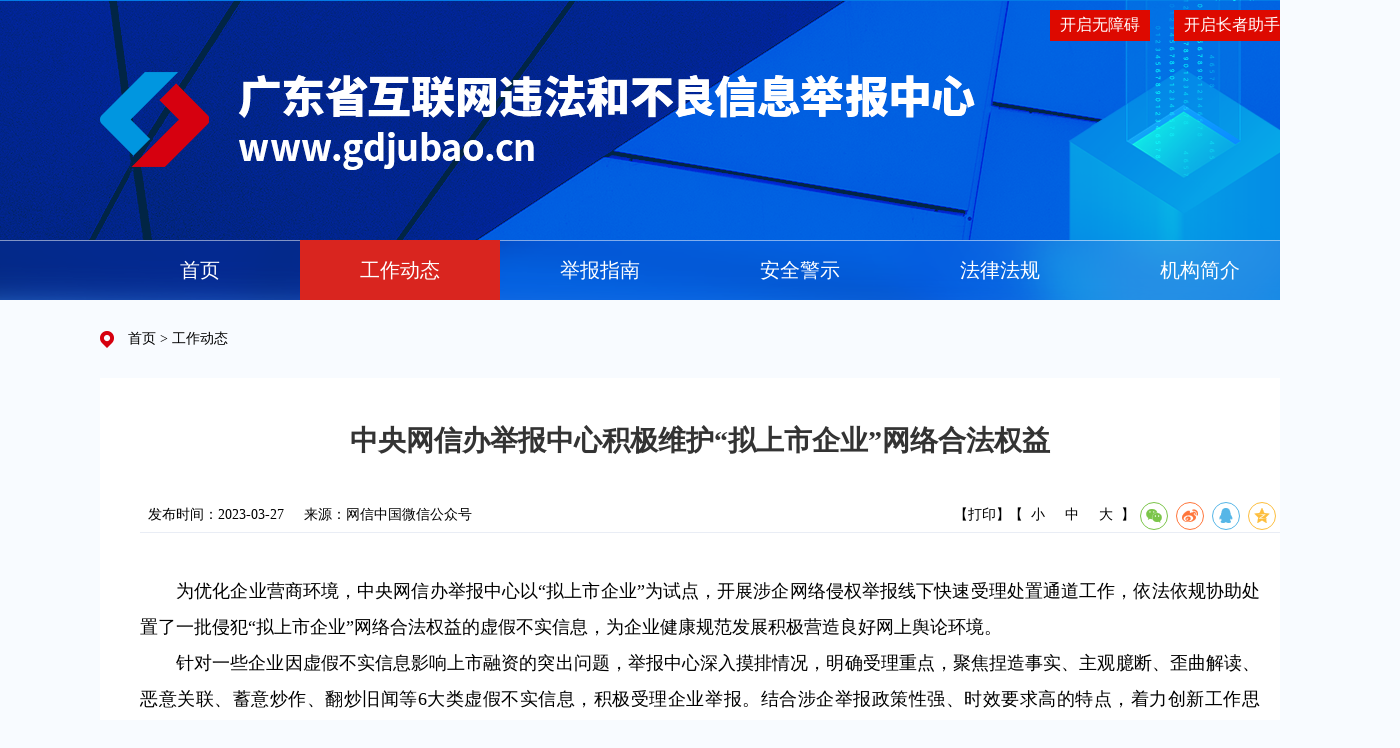

--- FILE ---
content_type: text/html; charset=utf-8
request_url: https://www.gdjubao.cn/gzdt/content/post_1376.html
body_size: 3748
content:
<!DOCTYPE html>
<html lang="en">

<head>
	<meta charset="UTF-8">  
<meta http-equiv="X-UA-Compatible" content="IE=edge,chrome=1">
<meta name="renderer" content="webkit|ie-comp|ie-stand">
<meta name="format-detection" content="telephone=no">
<meta name="SiteName" content="广东省互联网违法和不良信息举报中心">
<meta name="SiteDomain" content="www.gdjubao.cn">
<meta name="SiteIDCode" content="">
<title>中央网信办举报中心积极维护“拟上市企业”网络合法权益_广东省互联网违法和不良信息举报中心</title>
<meta name="Keywords" content="" />
<meta name="description" content="" />
<meta name="ColumnName" content="工作动态">
<meta name="ColumnDescription" content="">
<meta name="ColumnKeywords" content="">
<meta name="ColumnType" content="">
<meta name="ArticleTitle" content="中央网信办举报中心积极维护“拟上市企业”网络合法权益">
<meta name="PubDate" content="2023-03-27 09:50">
<meta name="ContentSource" content="网信中国微信公众号">
<base target="_blank">
<script>window.NFCMS_SITE_ID=205001;window.NFCMS_PUB_TYPE="post";window.NFCMS_POST_ID="1376";window.NFCMS_CAT_ID="1";</script><script src="http://statistics.gd.gov.cn/scripts/s.js?t=1736243471" async></script>
<script>(function(u){if((u.indexOf("iP")>-1||u.indexOf("Android")>-1)&&document.location.href!="https://www.gdjubao.cn/gzdt/content/mpost_1376.html"){document.location.href="https://www.gdjubao.cn/gzdt/content/mpost_1376.html"}})(window.navigator.userAgent);</script>
<link rel="stylesheet" type="text/css" href="/pub2024/style.css"/>
<link rel="stylesheet" href="//g.alicdn.com/de/prismplayer/2.7.4/skins/default/aliplayer-min.css" />
<script charset="utf-8" type="text/javascript" src="//g.alicdn.com/de/prismplayer/2.7.4/aliplayer-min.js"></script>
<script type="text/javascript" src="/public/audio.min.js"></script>
<link href="/public/audiojs.css" rel="stylesheet" type="text/css">
		<link rel="stylesheet" type="text/css" href="css/detail.css" />
		<link rel="stylesheet" type="text/css" href="/pub2024/share.css" />
		<script type="text/javascript" src="/pub2024/jquery.js"></script>
</head>

<body>
	<link type="text/css" rel="stylesheet" href="/pub2024/head.css">
<div class="head">
	<div class="headCon clearfix">
		<div class="headerTop right">
			<a  id="wza" style="background: #dd0900;color:#ffffff;padding: 5px 10px;">开启无障碍</a>
			<a  id="slh" style="background: #dd0900;color:#ffffff;padding: 5px 10px;">开启长者助手</a>
			<!--<a href="">登录</a>-->
		</div>
		<div class="logo left"><img src="/pub2024/logo.png" title="广东省互联网违法和不良信息举报中心" alt="广东省互联网违法和不良信息举报中心"></div>
	</div>
</div>
<div class="nav">
	<ul class="clearfix">
		<li class="itm nav0"><a href="/">首页</a></li>
		<li class="itm nav1"><a href="https://www.gdjubao.cn/gzdt/index.html">工作动态</a></li>		<li class="itm nav5"><a href="https://www.gdjubao.cn/jbzn/index.html">举报指南</a></li>		<li class="itm nav3"><a href="https://www.gdjubao.cn/aqjs/index.html">安全警示</a></li>		<li class="itm nav4"><a href="https://www.gdjubao.cn/flfg/index.html">法律法规</a></li>		<li class="itm nav6"><a href="https://www.gdjubao.cn/jgjj/index.html">机构简介</a></li>	</ul>
</div>
<script src="https://slhsrv.southcn.com/wza/aria.js?app=gdjubao-cn"></script>
<script>
  window.addEventListener("load", (event) => {
    document.getElementById("slh").style.display = 'inline-block';
	document.getElementById("wza").style.display = 'inline-block';
    ariaTool.setOption({
      wzaID: '#wza',
      slhID: '#slh',
      //observerSelector: "#NFCMS-POST-VISIT-2",
      mutationObserver: true
    })
    $('#slh').on('keydown', function (e) {
      var keyCode = e.keyCode || window.event.keyCode;
      if(keyCode == 13) {
        this.click()
      }
    })
    $('#wza').on('keydown', function (e) {
      var keyCode = e.keyCode || window.event.keyCode;
      if(keyCode == 13) {
        this.click()
      }
    })
    document.getElementById("wza").onclick = function() {
      ariaTool.init({
        ariaPcGabMode: false
      })
    }
    document.getElementById("slh").onclick = function() {
      ariaTool.init()
    }
  });
</script>
	<div class="main">
		<div class="pos"><img src="/pub2024/pos.png" alt="当前位置" title="当前位置">
			<a href="https://www.gdjubao.cn/">首页</a>&nbsp;&gt;&nbsp;<a href="https://www.gdjubao.cn/gzdt/">工作动态</a>
		</div>
		<div class="p2">
			<h1 class="title">中央网信办举报中心积极维护“拟上市企业”网络合法权益</h1>
			<h3></h3>
			<div class="info">
				<span class="date">发布时间：2023-03-27</span>
				<span class="ly">来源：网信中国微信公众号</span>
				<span class="print" style="margin-right:90px;"><a href="javascript:window.print();"
                        target="_self">【打印】</a></span>
				<span class="changeFont" style="margin-right:55px;">【<span id="sFont">小</span> <span id="mFont">中</span> <span id="lFont">大</span>】 </span>
				<span class="share">
                    <div class="shareIcon">
                        <div id="share-1" style="display: inline-block;" data-sites="wechat ,weibo, qq, qzone"></div>
                    </div>
                </span>
			</div>
			<div class="zw" id="zw">
				<p indenttext="　　" noextractcontent="true" style="text-align: justify;">　　为优化企业营商环境，中央网信办举报中心以“拟上市企业”为试点，开展涉企网络侵权举报线下快速受理处置通道工作，依法依规协助处置了一批侵犯“拟上市企业”网络合法权益的虚假不实信息，为企业健康规范发展积极营造良好网上舆论环境。</p><p indenttext="　　" noextractcontent="true" style="text-align: justify;">　　针对一些企业因虚假不实信息影响上市融资的突出问题，举报中心深入摸排情况，明确受理重点，聚焦捏造事实、主观臆断、歪曲解读、恶意关联、蓄意炒作、翻炒旧闻等6大类虚假不实信息，积极受理企业举报。结合涉企举报政策性强、时效要求高的特点，着力创新工作思路，拓宽举报渠道，优化工作流程，靠前指导、主动服务，帮助企业了解政策，依法维权。同时，采取专人负责、优先办理、全程跟踪、限时办结等工作措施，切实提高受理处置时效，有力维护了“拟上市企业”网络合法权益。</p><p indenttext="　　" noextractcontent="true" style="text-align: justify;">　　举报中心相关负责人表示，当前，网上编造传播涉企虚假不实信息的情况时有发生，侵害企业家名誉，损害企业品牌形象，影响企业正常生产经营活动。2022年，举报中心累计受理涉企网络侵权举报约8.2万条，处置有效举报约2.3万条。下一步，举报中心将巩固试点工作经验做法，逐步扩大涉企举报快速通道覆盖范围，适时开通线上涉企网络举报工作专区，不断提升涉企举报工作质量和水平，切实维护保障各类企业网络合法权益。</p>

							</div>
		</div>

	</div>
	<link type="text/css" rel="stylesheet" href="/pub2024/foot.css">
<div class="foot">
    <div class="footCon">
        <p>咨询电话：020-87100100（工作日8:30-11:30，14:30-17:30）</p>
        <p>邮箱：gdswxb-gd12377@gd.gov.cn</p>
        <p>（目前邮箱仅为备用举报渠道，暂不作邮件回复，建议您优先通过官网提交举报。）</p>
        <div class="line"></div>
        <div class="footc">
            <span>ICP备案号：<a href="https://beian.miit.gov.cn/">粤ICP备2022091319号</a></span>
            <span>主办：广东省互联网违法和不良信息举报中心</span>
        </div>
        <div class="fIconWrap">
            <script type="text/javascript">document.write(unescape("%3Cspan id='_ideConac' %3E%3C/span%3E%3Cscript src='https://dcs.conac.cn/js/nis/44/00/00/be7cfa236d158a33e995b537e29b3edb/12440000MB2D561227-20000851.js' type='text/javascript'%3E%3C/script%3E"));</script>
        </div>
    </div>
</div>
<script>
    $("#imgConac").attr("title","党政机关").attr("alt","党政机关");
</script>
	<!--导航高亮-->
	<script>
    var navID = "1"?"1":0;  
    $(".nav" + window.navID).addClass("active");
    $(function (){
        $(".nav li").removeClass("active");
        $(".nav" + window.navID).addClass("active");
    });
</script>

		<script type="text/javascript" src="/pub2024/share.js"></script>
		<script>
			$('#share-1').share();
		</script>
		<script>
$(function () {
    $("#lFont").on("click",function(e){
        $(".zw").removeClass("sFont").removeClass("mFont").addClass("lFont");
        $(".zw p").removeClass("sFont").removeClass("mFont").addClass("lFont");
        $(".zw span").removeClass("sFont").removeClass("mFont").addClass("lFont");
    });
    $("#mFont").on("click",function(e){
        $(".zw").removeClass("sFont").removeClass("lFont").addClass("mFont");
        $(".zw p").removeClass("sFont").removeClass("lFont").addClass("mFont");
        $(".zw span").removeClass("sFont").removeClass("lFont").addClass("mFont");
    });
    $("#sFont").on("click",function(e){
        $(".zw").removeClass("mFont").removeClass("lFont").addClass("sFont");
        $(".zw p").removeClass("mFont").removeClass("lFont").addClass("sFont");
        $(".zw span").removeClass("mFont").removeClass("lFont").addClass("sFont");
    });
});
</script> 
<style>
        .TRS_Editor P,
        .zw p,.zw span {
            font-family: 微软雅黑, serif;
            line-height: 36px;
            font-size: 18px;
        }

</style>
</body>

</html>

--- FILE ---
content_type: text/css
request_url: https://www.gdjubao.cn/pub2024/style.css
body_size: 533
content:
* {
    padding: 0;
    margin: 0;
    border: none;
    font-family: 微软雅黑, serif;
}

fieldset, img {
    border: 0;
}

h1, h2, h3, h4, h5, h6 {
    font-size: 100%;
    font-weight: normal;
}

ol, ul {
    list-style: none;
}

caption, th {
    text-align: left;
}

sup, sub {
    font-size: 100%;
    vertical-align: baseline;
}

a {
    cursor: pointer;
    text-decoration: none;
    color: inherit;
}

a:hover {
    text-decoration: none;
    color:#0160e1;
}

img {
    vertical-align: middle;
}

body {
    background-color: #f8fbff;
    width: 100%;
    min-width: 1400px;
}

li {
    list-style: none
}

.clearfix {
    /* 触发 hasLayout */
    zoom: 1;
}

.clearfix:after {
    content: "020";
    display: block;
    height: 0;
    clear: both;
    visibility: hidden;
}

.left {
    float: left;
}

.right {
    float: right;
}

.hide {
    display: none;
}

button, input {
    border: none;
    outline: none;
}
.pos{
    width: 1200px;
    font-size: 14px;
    margin:  30px auto;
}

.pos img{
    margin-right:10px;
}

--- FILE ---
content_type: text/css
request_url: https://g.alicdn.com/de/prismplayer/2.7.4/skins/default/aliplayer-min.css
body_size: 3770
content:
.prism-player .prism-big-play-btn{background:url(img/bigplay.png) no-repeat;background-size:contain;width:64px;height:64px}.prism-player .prism-big-play-btn .outter{border:7px solid rgba(255,255,255,.51);width:64px;height:64px;border-radius:100%;position:absolute;box-sizing:border-box;top:0;left:0}.prism-player .prism-big-play-btn:hover{cursor:pointer}.prism-player .prism-play-btn{width:28px;height:28px;background:url(img/smallplay.png) no-repeat;background-size:contain}.prism-player .prism-play-btn:hover{cursor:pointer}.prism-player .prism-live-display{font-size:12px;color:#ebecec;line-height:44px;text-align:center;margin:0}.prism-player .live-shift-display:hover{cursor:pointer;font-size:14px}.prism-player .prism-play-btn.playing{background:url(img/smallpause.png) no-repeat;background-size:contain}.prism-player .prism-play-btn.playing:hover{cursor:pointer}.prism-player .prism-fullscreen-btn{width:28px;height:28px;background:url(img/fullscreen.png) no-repeat;background-size:contain}.prism-player .prism-fullscreen-btn.fullscreen{background:url(img/smallscreen.png) no-repeat;background-size:contain}.prism-player .prism-fullscreen-btn.fullscreen:hover{animation:hoverAnimationScale 1s 1;-moz-animation:hoverAnimationScale 1s 1;-webkit-animation:hoverAnimationScale 1s 1;-o-animation:hoverAnimationScale 1s 1;cursor:pointer}.prism-player .prism-volume{position:relative}.prism-player .prism-volume .volume-icon{width:32px;height:32px;background:url(img/volume.png);background-size:contain}.prism-player .prism-volume .volume-icon .long-horizontal{width:3px;background:#ebecec;height:18px;position:absolute;right:5px;top:50%;-ms-transform:translateY(-50%);transform:translateY(-50%)}.prism-player .prism-volume .volume-icon .short-horizontal{width:3px;background:#ebecec;height:8px;position:absolute;right:10px;top:50%;-ms-transform:translateY(-50%);transform:translateY(-50%)}.prism-player .prism-volume .volume-icon:hover{-ms-transform-origin:0 50%;transform-origin:0 50%;background-size:contain;cursor:pointer}.prism-player .prism-volume .mute .long-horizontal{-ms-transform:rotate(-45deg);transform:rotate(-45deg);height:12px;top:10px;left:22px}.prism-player .prism-volume .mute .short-horizontal{-ms-transform:rotate(45deg);transform:rotate(45deg);height:12px;top:10px;left:22px}.prism-player .prism-volume-control{position:absolute;bottom:54px;display:none;background:#3c3c3c;box-shadow:0 0 6px 0 rgba(0,0,0,.1);width:48px;height:173px;z-index:10000}.prism-player .prism-volume-control .volume-control-icon{background:url(img/unmutevolume.png) no-repeat;background-size:contain;position:absolute;bottom:6px;left:8px;width:26px;height:26px}.prism-player .prism-volume-control .volume-control-icon:hover{cursor:pointer;background:url(img/volumehover.png) no-repeat;background-size:contain}.prism-player .prism-volume-control .volume-control-icon.mute{background:url(img/volumemute.png) no-repeat;background-size:contain}.prism-player .prism-volume-control .volume-control-icon.mute:hover{background:url(img/volumemutehover.png) no-repeat;background-size:contain;cursor:pointer}.prism-player .prism-volume-control:hover{cursor:pointer}.prism-player .prism-volume-control .volume-range{position:absolute;left:50%;bottom:15px;border-radius:1px;background:#6c6262;box-shadow:inset 1px 1px 1px 0 rgba(0,0,0,.06);width:6px;height:121px}.prism-player .prism-volume-control .volume-value{width:100%;height:0%;background:#30adf2;position:absolute;border-radius:1px;bottom:0}.prism-player .prism-volume-control .volume-cursor{position:absolute;bottom:0;background:#fff;width:20px;height:20px;border-radius:20px;left:-7px}.prism-player .prism-volume-control .volume-cursor:hover{background:#00c1de}.prism-player .prism-animation{width:64px;height:64px;border-radius:64px;opacity:0;position:absolute;left:50%;top:50%;-ms-transform:translate(-50%,-50%);transform:translate(-50%,-50%)}.prism-player .prism-play-animation{background:url(img/playanimation.png) no-repeat;background-size:contain}.prism-player .prism-pause-animation{background:url(img/pauseanimation.png) no-repeat;background-size:contain}.prism-player .play-apply-animation{animation:prismplayanimation 1s 1;-moz-animation:prismplayanimation 1s 1;-webkit-animation:prismplayanimation 1s 1;-o-animation:prismplayanimation 1s 1}@keyframes prismplayanimation{0%{width:32px;height:32px;border-radius:32px;opacity:0}50%{width:32px;height:32px;border-radius:32px;opacity:1}100%{width:76px;height:76px;border-radius:76px;opacity:0}}@keyframes spinoffPulse{0%{transform:rotate(0);-webkit-transform:rotate(0);-moz-transform:rotate(0)}100%{transform:rotate(360deg);-webkit-transform:rotate(360deg);-moz-transform:rotate(360deg)}}@keyframes hoverAnimationRotate{0%,100%{transform:rotate(0);-webkit-transform:rotate(0);-moz-transform:rotate(0)}50%{transform:rotate(45deg);-webkit-transform:rotate(45deg);-moz-transform:rotate(45deg)}}@keyframes hoverAnimationScale{0%,100%{transform:scale(1);-webkit-transform:scale(1);-moz-transform:scale(1)}50%{transform:scale(1.2);-webkit-transform:scale(1.2);-moz-transform:scale(1.2)}}@keyframes hoverAnimationScaleX{0%,100%{transform:scaleX(1);-webkit-transform:scaleX(1);-moz-transform:scaleX(1)}50%{transform:scaleX(1.2);-webkit-transform:scaleX(1.2);-moz-transform:scaleX(1.2)}}@keyframes hoverVolumeAnimation{0%,100%{opacity:1}50%{opacity:0}}.volume-hover-animation{animation:hoverVolumeAnimation .3s 1;-moz-animation:hoverVolumeAnimation .3s 1;-webkit-animation:hoverVolumeAnimation .3s 1;-o-animation:hoverVolumeAnimation .3s 1}@keyframes hoverPlayButtonAnimation{0%{width:63px;height:63px;border:7px solid #fff}60%{width:90px;height:90px;border:7px solid rgba(255,255,255,.51)}100%{width:97px;height:97px;border:14px solid rgba(255,255,255,0)}}@keyframes warn{0%{transform:scale(1);opacity:0}25%{transform:scale(1);opacity:.1}50%{transform:scale(1.1);opacity:.3}75%{transform:scale(1.5);opacity:.5}100%{transform:scale(2);opacity:0}}.big-playbtn-hover-animation{animation:warn 1s ease-out;-moz-animation:warn 1s ease-out;-webkit-animation:warn 1s ease-out;-o-animation:warn 1s ease-out}.big-playbtn-hover-animation1{animation:hoverPlayButtonAnimation 1s 1;-moz-animation:hoverPlayButtonAnimation 1s 1;-webkit-animation:hoverPlayButtonAnimation 1s 1;-o-animation:hoverPlayButtonAnimation 1s 1}.prism-player{background-color:#000;position:relative}.prism-player a{text-decoration:none}.prism-player video{position:absolute;left:50%;top:50%;transform:translate(-50%,-50%);-ms-transform:translate(-50%,-50%);-moz-transform:translate(-50%,-50%);-webkit-transform:translate(-50%,-50%);-o-transform:translate(-50%,-50%);-ms-transform-origin:center;-moz-transform-origin:center;-webkit-transform-origin:center;-o-transform-origin:center}.prism-player .prism-ErrorMessage,.prism-player .prism-cover{width:100%;height:100%;background-color:#000;background-repeat:no-repeat;background-position:center;background-size:contain;position:absolute;top:0;left:0}.prism-player .x5-full-screen{object-fit:fill;object-position:50% 50%}.prism-player .x5-top-left{object-fit:contain;object-position:0 0}.prism-player .prism-ErrorMessage{z-index:99;display:none}.prism-player .prism-ErrorMessage .prism-error-content{margin-top:20px;padding:0 5px}.prism-player .prism-ErrorMessage .prism-error-content p{text-align:center;font-size:12px;color:#fff}.prism-player .prism-ErrorMessage .prism-error-operation{margin-top:10px;margin-bottom:10px;padding-bottom:5px;border-bottom:1.5px;border-bottom-color:rgba(255,255,255,.15);border-bottom-style:dotted;text-align:center}.prism-player .prism-ErrorMessage .prism-error-operation a{width:80px;height:32px;line-height:32px;vertical-align:top;display:inline-block;margin-left:10px}.prism-player .prism-ErrorMessage .prism-error-operation a.prism-button-refresh{color:#21c5e0;border:1px solid #21c5e0}.prism-player .prism-ErrorMessage .prism-error-operation a.prism-button-refresh:hover{color:#05d3f5;border-color:#05d3f5;cursor:pointer}.prism-player .prism-ErrorMessage .prism-error-operation a.prism-button-refresh:active{color:#026a7b;border-color:#026a7b}.prism-player .prism-ErrorMessage .prism-error-operation .prism-button-orange:visited{color:#05d3f5}.prism-player .prism-ErrorMessage .prism-detect-info{color:#fff;font-size:10px}.prism-player .prism-ErrorMessage .prism-detect-info p{padding:0 5px;word-break:break-all;margin:0 0 4px}.prism-player .prism-ErrorMessage .prism-detect-info span.info-label{display:inline-block;font-weight:700}.prism-player .prism-ErrorMessage .prism-detect-info span.info-content{color:gray}.prism-player .prism-big-play-btn{z-index:1000}.prism-player .prism-controlbar{width:100%;height:48px;position:relative;z-index:1;font-size:14px}.prism-player .prism-controlbar .prism-controlbar-bg{background:rgba(75,75,75,.1);width:100%;height:44px;position:absolute;bottom:0;left:0;z-index:-1}.prism-player .prism-time-display{height:44px;line-height:44px;color:#A4AAB3;font-size:12px}.prism-player .prism-time-display .current-time{color:#fff}.prism-player .prism-live-time-display{height:44px;line-height:44px;color:#A4AAB3;font-size:12px}.prism-player .prism-live-time-display span{display:inline}.prism-player .prism-live-time-display .live-text{margin-left:5px;font-size:12px;color:#ebecec}.prism-player .prism-live-time-display .current-time{color:#fff}.prism-player .prism-fullscreen-btn:hover{cursor:pointer;animation:hoverAnimationScale 1s 1;-moz-animation:hoverAnimationScale 1s 1;-webkit-animation:hoverAnimationScale 1s 1;-o-animation:hoverAnimationScale 1s 1}.prism-player .prism-liveshift-progress,.prism-player .prism-progress{width:100%;height:4px;background:rgba(195,197,198,.5);box-shadow:inset 1px 1px 1px 0 rgba(0,0,0,.06);position:relative;cursor:pointer}.prism-player .prism-liveshift-progress .prism-progress-time,.prism-player .prism-progress .prism-progress-time{position:absolute;top:-25px;background:rgba(0,0,0,.8);box-shadow:0 0 5px 0 rgba(0,0,0,.1);-webkit-box-shadow:0 0 5px 0 rgba(0,0,0,.1);color:#FFF;font-size:14px;border-radius:7.5px;padding:0 6px;text-align:center;white-space:nowrap}.prism-player .prism-liveshift-progress .prism-progress-loaded,.prism-player .prism-progress .prism-progress-loaded{position:absolute;top:0;left:0;width:0;height:100%;background:#c3c5c6}.prism-player .prism-liveshift-progress .prism-progress-played,.prism-player .prism-progress .prism-progress-played{position:absolute;top:0;left:0;width:0;height:100%;background-color:#00c1de}.prism-player .prism-liveshift-progress .prism-progress-cursor,.prism-player .prism-progress .prism-progress-cursor{position:absolute;border-radius:12px;top:-6px;width:24px;height:24px;overflow:hidden;box-sizing:content-box;background:url(img/dragcursorhover.png) center;display:none}.prism-player .prism-liveshift-progress .prism-progress-cursor img,.prism-player .prism-progress .prism-progress-cursor img{width:24px;height:24px;position:absolute;top:50%;left:50%;-ms-transform:translate(-50%,-50%);transform:translate(-50%,-50%)}.prism-player .prism-liveshift-progress .cursor-hover,.prism-player .prism-progress .cursor-hover{border-radius:16px;width:32px;height:32px;top:-10px}.prism-player .prism-progress{cursor:pointer}.prism-player .prism-progress:hover{height:10px;transition:height .1s}.prism-player .prism-liveshift-progress{background:0 0}.prism-player .prism-liveshift-progress .prism-enable-liveshift{cursor:pointer;position:absolute;background:#fff;height:5px}.prism-player .prism-liveshift-progress .prism-enable-liveshift:hover{height:10px;transition:height .1s}.prism-player .prism-liveshift-progress .prism-liveshift-seperator{height:15px;position:absolute;top:-8px;color:#fff;margin-right:5px;margin-left:5px;right:-65px}.prism-player .prism-loading{width:55px;height:55px;margin-top:-27px!important;margin-left:-27px!important}.prism-player .prism-loading .circle{background-color:rgba(0,0,0,0);border:5px solid;border-color:rgba(0,193,222,.2) rgba(0,193,222,.5) rgba(0,193,222,.7) rgba(0,193,222,.1);opacity:.9;border-radius:50px;width:45px;height:45px;margin:0 auto;-moz-animation:spinoffPulse .9s infinite linear;-webkit-animation:spinoffPulse .9s infinite linear}.prism-player .prism-hide{display:none}.prism-player .prism-snapshot-btn{width:32px;height:32px;background:url(img/snapshot.png) no-repeat;background-size:contain}.prism-player .prism-snapshot-btn:hover{animation:hoverAnimationScale 1s 1;-moz-animation:hoverAnimationScale 1s 1;-webkit-animation:hoverAnimationScale 1s 1;-o-animation:hoverAnimationScale 1s 1;cursor:pointer}.prism-player .prism-snapshot-btn:active{displa:block}.prism-player .prism-info-display{width:100%;color:#fff;text-align:center;top:50%;position:absolute;z-index:900;height:44px;line-height:28px;font-size:16px;padding:10px 12px}.prism-player .prism-setting-list .prism-setting-item .setting-content span,.prism-player .prism-setting-selector .header span{line-height:36px}.prism-player .prism-info-display span{color:#00c1de}.prism-player .prism-info-left-bottom{width:auto!important;top:auto!important;bottom:70px;left:20px!important;text-align:left}.prism-player .prism-auto-stream-selector{position:absolute;bottom:50%;width:100%;margin:auto;color:#EFEFF4;display:none}.prism-player .prism-auto-stream-selector p.tip-text{text-align:center}.prism-player .prism-auto-stream-selector .operators{width:100px;margin:auto}.prism-player .prism-button-cancel{font-size:16px;border:1px solid;padding:2px 5px;color:#fffa8;margin-left:5px;background:0 0}.prism-player .prism-button-ok{font-size:16px;border:1px solid #fff;padding:2px 5px;color:#fff;background:0 0}.prism-player .prism-button-cancel:hover,.prism-player .prism-button-ok:hover{color:#f5f5f5}.prism-player .prism-cc-btn{height:28px;width:28px;background:url(img/cc.png) center no-repeat;background-size:contain}.prism-player .prism-cc-btn:hover{cursor:pointer;animation:hoverAnimationScale 1s 1;-moz-animation:hoverAnimationScale 1s 1;-webkit-animation:hoverAnimationScale 1s 1;-o-animation:hoverAnimationScale 1s 1}.prism-player .prism-setting-btn{height:28px;width:28px;background:url(img/setting.png) center no-repeat;background-size:contain}.prism-player .prism-setting-btn:hover{cursor:pointer;animation:hoverAnimationRotate 1s 1;-moz-animation:hoverAnimationRotate 1s 1;-webkit-animation:hoverAnimationRotate 1s 1;-o-animation:hoverAnimationRotate 1s 1}.prism-player .prism-setting-list{background:#3c3c3c;width:220px;position:absolute;right:14px;bottom:54px;display:none;z-index:10000}.prism-player .prism-setting-list .prism-setting-item{font-size:14px;color:#ebecec;height:36px}.prism-player .prism-setting-list .prism-setting-item .setting-content{width:100%}.prism-player .prism-setting-list .prism-setting-item .setting-content:hover{background:rgba(216,216,216,.1);cursor:pointer}.prism-player .prism-setting-list .prism-setting-item .setting-content .setting-title{margin-left:15px}.prism-player .prism-setting-list .prism-setting-item .setting-content .current-setting{float:right}.prism-player .prism-setting-list .prism-setting-item .array{display:inline-block;border-right:2px solid;border-bottom:2px solid;border-color:#fff;width:8px;height:8px;-ms-transform:rotate(-45deg);transform:rotate(-45deg);margin-right:10px;margin-top:15px;margin-left:10px;float:right}.prism-player .prism-setting-selector{right:40px;position:absolute;bottom:54px;width:180px;background:#3c3c3c;font-size:14px;color:#ebecec;display:none;z-index:10000}.prism-player .prism-setting-selector .header{background:#242424;width:180px;height:36px}.prism-player .prism-setting-selector .header:hover{cursor:pointer}.prism-player .prism-setting-selector .header .left-array{display:inline-block;border-left:2px solid;border-bottom:2px solid;border-color:#fff;width:8px;height:8px;-ms-transform:rotate(45deg);transform:rotate(45deg);margin-right:6px;margin-top:14px;margin-left:16px;float:left}.prism-player .prism-setting-selector ul{list-style-type:none;padding-left:0;max-height:150px;overflow-y:auto}.prism-player .prism-setting-selector ul li{height:36px;padding-left:32px}.prism-player .prism-setting-selector ul li.current{color:#30adf2;padding-left:20px}.prism-player .prism-setting-selector ul li.current:before{content:"";display:inline-block;line-height:0;border:5px solid transparent;border-left-color:#30adf2;border-right-width:0;margin-top:14px;padding-right:5px}.prism-player .prism-setting-selector ul li:hover{background:rgba(216,216,216,.1);cursor:pointer}.prism-player .prism-setting-selector ul span{line-height:36px}.prism-player .prism-thumbnail{border:1px solid rgba(0,0,0,.8);width:174px;height:98px;position:absolute;bottom:55px;display:none}.prism-player .prism-thumbnail .none{border:none}.prism-player .prism-thumbnail span{font-size:12px;color:#fff;line-height:20px;background:rgba(0,0,0,.8);text-align:center;text-shadow:1px 1px 4px #373d41;padding-left:5px;padding-right:5px;display:inline-block;position:absolute;bottom:0;left:33%}.prism-player .prism-tooltip{background:#3c3c3c;box-shadow:0 0 5px 0 rgba(0,0,0,.1);height:28px;padding-left:5px;padding-right:5px;position:absolute;bottom:56px;color:#fff;line-height:28px;font-size:10px;white-space:nowrap;display:none}:-ms-full-screen{width:100%!important;height:100%!important}:-ms-fullscreen{width:100%!important;height:100%!important}:-webkit-full-screen{width:100%!important;height:100%!important}:-moz-full-screen{width:100%!important;height:100%!important}:fullscreen{width:100%!important;height:100%!important}body.prism-full-window{padding:0;margin:0;height:100%;overflow-y:auto}.prism-fullscreen{overflow:hidden;z-index:99999;left:0!important;top:0!important;bottom:0!important;right:0!important;width:100%!important;height:100%!important;position:absolute}.prism-button{cursor:pointer;text-align:center;text-shadow:0 1px 1px rgba(0,0,0,.3);border-radius:.5em;box-shadow:0 1px 2px rgba(0,0,0,.2)}.prism-button-orange{color:#a56117;border:1px solid #a56117}.prism-button-retry{color:#f2dede;border:1px solid #f2dede}.prism-button-orange:active,.prism-button-orange:hover{color:#d67400;border-color:#d67400}.prism-button-orange:visited{color:#d67400}.prism-button-retry:active,.prism-button-retry:hover{color:#fcf8e3;border-color:#fcf8e3}.prism-button-retry:visited{color:#fcf8e3}.prism-center{position:absolute;left:50%;-ms-transform:translateX(-50%);transform:translateX(-50%)}.prism-width90{width:90%}.prism-stream-selector{font-size:16px;position:relative;line-height:32px}.prism-stream-selector .current-stream-selector{text-align:center;width:70px;display:none;color:#EFEFF4}.prism-stream-selector .current-stream-selector:hover{cursor:pointer;color:#00c1de}.prism-stream-selector .stream-selector-tip{color:#fff;text-align:center;padding:2px 5px;display:none;position:absolute;bottom:61.5px;white-space:nowrap;left:43%;font-size:18px}.prism-stream-selector .stream-selector-list{position:absolute;bottom:32px;background:rgba(0,0,0,.5);color:#EFEFF4;padding:5px 5px 0;width:70px;margin:0;display:none}.prism-stream-selector .stream-selector-list li{list-style-type:none;text-align:center;white-space:nowrap;padding:0 2px;line-height:24px}.prism-stream-selector .stream-selector-list li:last-child{margin-bottom:10px}.prism-stream-selector .stream-selector-list li span.current,.prism-stream-selector .stream-selector-list li.current{color:#00c1de}.prism-stream-selector .stream-selector-list li:hover{cursor:pointer;color:#00c1de}.prism-speed-selector{font-size:16px;position:relative;line-height:32px}.prism-speed-selector .current-speed-selector{color:#EFEFF4;text-align:center;width:60px}.prism-speed-selector .current-speed-selector:hover{cursor:pointer;color:#00c1de}.prism-speed-selector .speed-selector-list{position:absolute;bottom:32px;background:rgba(0,0,0,.5);color:#EFEFF4;padding:5px 5px 0;display:none;margin:0}.prism-speed-selector .speed-selector-list li{list-style-type:none;text-align:center;white-space:nowrap;padding:0 2px;line-height:24px}.prism-speed-selector .speed-selector-list li:last-child{margin-bottom:10px}.prism-speed-selector .speed-selector-list li span.current,.prism-speed-selector .speed-selector-list li.current{color:#00c1de}.prism-speed-selector .speed-selector-list li:hover{cursor:pointer;color:#00c1de}.prism-ai-container{position:absolute;overflow:hidden}.prism-ai-container .prism-ai-marking{font-size:12px;position:absolute}.prism-ai-container .prism-ai-marking[vh=large]{font-size:18px}.prism-ai-container .prism-ai-marking[vh=middle]{font-size:16px}.prism-ai-container .prism-ai-marking .prism-ai-rect-region{position:relative;display:inline-block}.prism-ai-container .prism-ai-marking .prism-ai-rect-region .prism-ai-title{height:0;-ms-transform:translateY(-40px);transform:translateY(-40px)}.prism-ai-container .prism-ai-marking .prism-ai-rect-region .prism-ai-title p{background:#FF1D00;text-align:center;width:100%;color:#fff;word-break:keep-all;margin:10px 0 0}.prism-ai-container .prism-ai-marking .prism-ai-rect-region .prism-ai-title .top-left-anchor{width:5px;height:5px;border-top-color:red;border-top-style:solid;border-left-color:red;border-left-style:solid;border-width:1px;-ms-transform:translate(-5px,10px);transform:translate(-5px,10px)}.prism-ai-container .prism-ai-marking .prism-ai-rect-region .prism-ai-title .top-right-anchor{width:5px;height:5px;border-top-color:red;border-top-style:solid;border-right-color:red;border-right-style:solid;border-width:1px;-ms-transform:translate(5px,5px);transform:translate(5px,5px);float:right}.prism-ai-container .prism-ai-marking .prism-ai-rect-region .prism-ai-rect{border-style:solid;border-color:#FF1D00;border-width:1px;box-sizing:content-box;-moz-box-sizing:content-box;-webkit-box-sizing:content-box;color:rgba(255,29,0,.3);background:rgba(255,29,0,.1)}.prism-ai-container .prism-ai-marking .prism-ai-rect-region .prism-ai-rect .prism-ai-slash-container{overflow:hidden;width:100%;height:100%;position:absolute}.prism-ai-container .prism-ai-marking .prism-ai-rect-region .prism-ai-rect .prism-ai-slash{content:"";display:block;box-sizing:border-box;border-top-width:1px;border-top-style:solid;height:10px;margin-top:15px;border-bottom-width:1px;border-bottom-style:solid;transform:rotateZ(-45deg) scaleX(2);-ms-transform-origin:bottom center;transform-origin:bottom center}.prism-ai-container .prism-ai-marking .prism-ai-rect-region .prism-ai-rect .prism-ai-top-slash{margin-top:-10px!important}.prism-ai-container .prism-ai-marking .prism-ai-rect-region .anchor-plug{position:absolute}.prism-ai-container .prism-ai-marking .prism-ai-rect-region .top-left{top:-7px;left:-2px}.prism-ai-container .prism-ai-marking .prism-ai-rect-region .top-right{top:-7px;right:-2px}.prism-ai-container .prism-ai-marking .prism-ai-rect-region .bottom-left{bottom:-8px;left:-2px}.prism-ai-container .prism-ai-marking .prism-ai-rect-region .bottom-right{bottom:-8px;right:-2px}.prism-ai-container .prism-ai-marking .prism-ai-labels{color:#fff;float:right;background:rgba(0,0,0,.4);padding-top:5px;padding-bottom:5px}.prism-ai-container .prism-ai-marking .prism-ai-labels p{text-align:left;padding-left:5px;padding-right:5px;margin:0}.prism-ai-container .prism-ai-marking .prism-ai-labels a{padding-left:5px;padding-right:5px}.prism-ai-container .prism-ai-marking .prism-ai-labels p[vh=large]{padding-left:25px;padding-right:25px}.prism-ai-container .prism-ai-marking .prism-ai-labels p[vh=middle]{padding-left:15px;padding-right:15px}video::-webkit-media-text-track-container{overflow:visible!important}video::cue{line-height:1.7}.disabled{pointer-events:none;color:gray}

--- FILE ---
content_type: text/css
request_url: https://www.gdjubao.cn/public/audiojs.css
body_size: 762
content:
.audio-container {
  max-width: 652px;
  position: relative;
  margin: 0 auto;
}
.audio-container * {
  box-sizing: border-box;
}
.audio-container .audio-name {
  position: absolute;
  width: 260px;
  overflow: hidden;
  text-overflow: ellipsis;
  white-space: nowrap;
  left: 76px;
  right: 24px;
  top: 17px;
  color: #fff;
  font-size: 16px;
  height: 20px;
  line-height: 20px;
}
.audio-container .audiojs {
  padding: 0 24px;
  width: 100%;
  height: 72px;
  background: #494949;
}
.audio-container .play-pause {
  padding: 0;
  width: 38px;
  height: 38px;
  border: none;
  margin-top: 18px;
  margin-right: 14px;
}
.audio-container .play-pause > p {
  width: 36px;
  width: 35px\0;
  height: 36px;
  height: 35px\0;
  margin: 0;
  border-radius: 36px;
  border: 1px solid #fff;
  border: none\0;
}
.audio-container .play-pause .play {
  background: url(audio_icon.png) 3px 4px no-repeat;
}
.audio-container .play-pause .pause {
  background: url(audio_icon.png) 2px -76px no-repeat;
}
.audio-container .play-pause .loading {
  border: none;
  animation: rotate 1.4s linear infinite;
  background: url(audio_icon.png) 3px -22px no-repeat;
}
.audio-container .play-pause .error {
  border: none;
  background: url(audio_icon.png) 5px -49px no-repeat;
}
.audio-container .time {
  font-family: normal;
  padding: 0;
  border: none;
  float: right;
  height: 20px;
  line-height: 20px;
  margin-top: 17px;
  font-size: 12px;
}
.audio-container .time .played {
  color: #fff;
}
.audio-container .time .duration {
  color: #999;
}
.audio-container .scrubber {
  margin: 0;
  height: 10px;
  border-radius: 10px;
  background: #333;
  position: absolute;
  left: 76px;
  width: auto;
  right: 24px;
  bottom: 20px;
}
.audio-container .scrubber .audio-name {
  color: #fff;
}
.audio-container .scrubber .progress,
.audio-container .scrubber .loaded {
  height: 10px;
  line-height: 10px;
  background: #111;
  border-radius: 10px;
}
.audio-container .scrubber .progress {
  background: #eee;
}
.audio-container .error-message {
  position: absolute;
  left: 76px;
  bottom: 0;
  margin: 0;
}
@keyframes rotate {
  0% {
    transform: rotate(0deg);
  }
  25% {
    transform: rotate(90deg);
  }
  50% {
    transform: rotate(180deg);
  }
  75% {
    transform: rotate(270deg);
  }
  100% {
    transform: rotate(360deg);
  }
}
/*# sourceMappingURL=audiojs.css.map */



--- FILE ---
content_type: text/css
request_url: https://www.gdjubao.cn/gzdt/content/css/detail.css
body_size: 591
content:
.p2 {
    width: 1120px;
    margin: 0 auto 40px;
    padding: 40px;
    background: #ffffff;
}

.p2 .title {
    font-size: 28px;
    font-weight: bold;
    color: #333333;
    text-align: center;
    line-height: 45px;
}

.p2 h3 {
    font-size: 22px;
    text-align: center;
    line-height: 38px;
    margin: 20px auto;
}

.info {
    font-size: 14px;
    width: 1140px;
    margin: 35px auto 0;
    border-bottom: 1px solid #E9EDF5;
    line-height: 34px;
    height: 34px;
    position: relative;
}

.info span {
    margin: 0 8px;
}

.print {
    position: absolute;
    right: 180px;
}

.changeFont {
    position: absolute;
    right: 90px;
}

.share {
    position: absolute;
    right: 0;
    margin-right: 0 !important;
}

.changeFontSize a {
    margin: 0 3px;
}

.bdshare-button-style1-24 .bds_tsina {
    background: url(../images/icon_wb.jpg) no-repeat center center;
    background-position: 0 0 !important;
}

.bdshare-button-style1-24 .bds_weixin {
    background: url(../images/icon_wx.jpg) no-repeat center center;
    background-position: 0 0 !important;
}

.bdshare-button-style1-24 .bds_more {
    background: url(../images/icon_more.jpg) no-repeat center center !important;
    background-position: 0 0 !important;
}

.zw {
    margin-top: 40px;
    line-height: 36px;
    font-size: 18px;
}

.zw img {
    display: block;
    max-width: 80%;
    margin: 10px auto;
}


.TRS_Editor P,
.zw p {
    font-family: 微软雅黑, serif;
    line-height: 36px;
    font-size: 18px;
}

.zw .lFont {
    line-height: 45px !important;
    font-size: 20px !important;
}

.zw .mFont {
    line-height: 36px !important;
    font-size: 18px !important;
}

.zw .sFont {
    line-height: 30px !important;
    font-size: 14px !important;
}

--- FILE ---
content_type: text/css
request_url: https://www.gdjubao.cn/pub2024/head.css
body_size: 349
content:
.head {
    width: 100%;
    height: 240px;
    background: url("/pub2024/banner.png") no-repeat top center;
}

.head .headCon {
    width: 1200px;
    margin: 0 auto;
}

.head .headCon .logo {
    line-height: 240px;
}

.head .headCon .logo img {
    width: 100%;
    height: 100%;
}

.head .headCon .headerTop {
    margin-top: 10px;
    color: #ffffff;
}

.head .headCon .headerTop a {
    margin: 0 10px;
}
.head .headCon .headerTop a:hover{
    color:#ffffff;
}
.nav{
    width: 100%;
    height: 60px;
    background: url("/pub2024/nav_bg.png") no-repeat center center;

}
.nav ul{
    width: 1200px;
    margin: 0 auto;
}
.nav ul li{
    float: left;
    width: 200px;
    line-height: 60px;
    font-size: 20px;
    text-align: center;
    color: #ffffff;
}
.nav ul li a {
    display: block;
}
.nav ul li.active,.nav ul li:hover{
    background: #d9251f;
}
.nav ul li:hover a{
    color: #ffffff;
}

--- FILE ---
content_type: text/css
request_url: https://www.gdjubao.cn/pub2024/foot.css
body_size: 252
content:
.foot {
    background: #ededed;
}

.foot .footCon {
    width: 1200px;
    margin: 0 auto;
    padding: 30px 0;
    text-align: center;
}

.foot .footCon p {
    line-height: 40px;
}

.foot .footCon .line {
    width: 490px;
    border-top: 1px solid #fff;
    margin: 20px auto;
}

.foot .footCon .footc span {
    margin-right: 20px;
    font-size: 14px;
    color: #5f5f5f;
}
.foot .fIconWrap {
    margin-top: 30px;
}